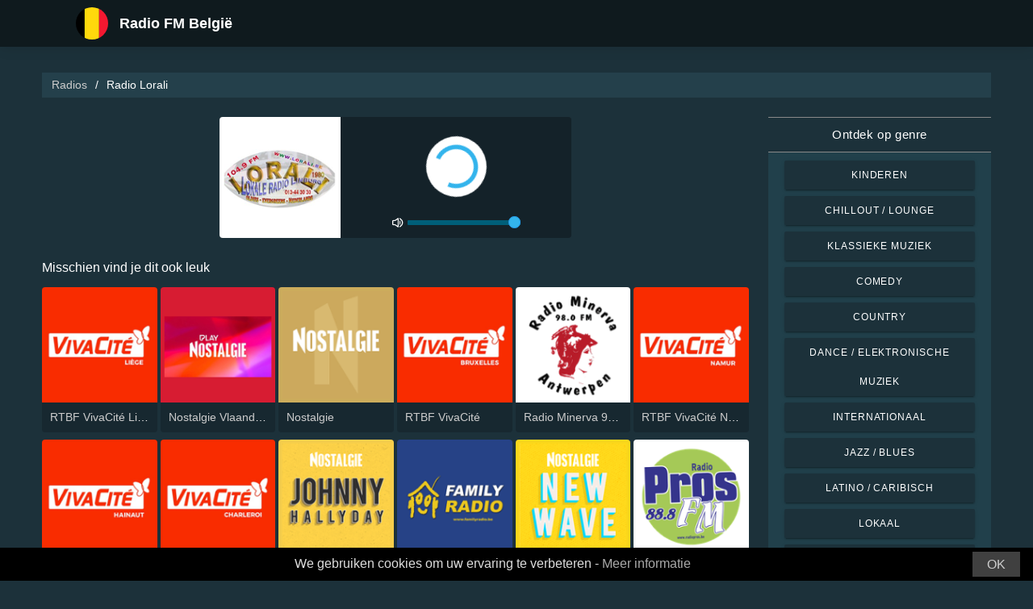

--- FILE ---
content_type: text/html; charset=UTF-8
request_url: https://radio-belgie.com/radio-lorali-58203
body_size: 5360
content:



<!DOCTYPE html>
<html dir="ltr" lang="nl-BE">
    <head>
        <meta charset="utf-8">
        <meta content="width=device-width, initial-scale=1.0" name="viewport">

        <title>Luister live naar Radio Lorali</title>
        <meta name="description" content="Luister live naar Radio Lorali. Luister met slechts één klik naar de beste live radiostations in België.">

        <!-- Open Graph -->
        <meta property="og:title" content="Luister live naar Radio Lorali">
        <meta property="og:type" content="website">
        <meta property="og:image" content="https://images.radiosonline.app/58203/enukuvjagu.png">
        <meta property="og:url" content="https://radio-belgie.com">
        <meta property="og:description" content="Luister live naar Radio Lorali. Luister met slechts één klik naar de beste live radiostations in België.">

        <!-- Twitter -->
        <meta name="twitter:card" content="summary">
        <meta name="twitter:title" content="Luister live naar Radio Lorali">
        <meta name="twitter:url" content="https://radio-belgie.com">
        <meta name="twitter:description" content="Luister live naar Radio Lorali. Luister met slechts één klik naar de beste live radiostations in België.">

        <!-- Favicons -->
        <link rel="icon" href="/assets/images/favicon.ico" sizes="any">
        <link rel="icon" type="image/png" href="/assets/images/favicon-32" sizes="32x32">
        <link rel="apple-touch-icon" sizes="180x180" href="/assets/images/apple-touch-icon.png">
        <link rel="mask-icon" href="/assets/images/safari-pinned-tab.svg" >
        <link rel="manifest" href="/manifest.json">

        <!-- Vendor CSS Files -->
        <link href="/assets/vendor/bootstrap/css/bootstrap.min.css" rel="stylesheet">
        <link href="/assets/vendor/boxicons/css/boxicons.min.css" rel="stylesheet">

        <!-- Main CSS File -->
        <link href="/assets/stylesheets/style.css" rel="stylesheet">

        <script src="/assets/vendor/jquery/jquery.min.js"></script>
        <script src="https://cdnjs.cloudflare.com/ajax/libs/bowser/2.11.0/bundled.js" crossorigin="anonymous" defer=""></script>

        <!-- Google Tag (gtag.js) -->
        <script async src="https://www.googletagmanager.com/gtag/js?id=G-KTZCQZY8QZ"></script>
        <script>
            // ---
            // --- Canonical Url
            // ---

            // Get current URL
            const currentUrl = window.location.href;
            const canonicalUrl = `${currentUrl.split('?')[0]}`;

            // Create the link canonical tag with current url
            const linkTag = document.createElement('link');
            linkTag.setAttribute('rel', 'canonical');
            linkTag.setAttribute('href', canonicalUrl);

            // Get <head> element
            var head = document.getElementsByTagName("head")[0];
            // Get <title> element
            var title = head.getElementsByTagName("title")[0];
            // Append the canonical next to title
            head.insertBefore(linkTag, title.nextSibling);

            // ---
            // --- Google Tag
            // ---
            window.dataLayer = window.dataLayer || [];
            function gtag(){dataLayer.push(arguments);}
            gtag('js', new Date());

            gtag('config', 'G-KTZCQZY8QZ');
        </script>

        <!-- Google Adsense -->
        
    </head>
    <body>
        

    <!-- Header -->
    <header id="header" class="fixed-top">
    <div class="container d-flex align-items-center">
        <div class="row logo">
            <a href="/" class="mr-auto">
                <img src="/assets/images/countries/bel.svg" width="64" height="64" alt="Radio FM België">
                <span>Radio FM België</span>
            </a>
        </div>
    </div>
</header>
    <!-- Body -->
    <main id="main">
        <section id="team" class="team section-bg">
            <div class="container-fluid">
                <!-- Breadcrumbs -->
                <section class="breadcrumbs mb-4">
                    <div class="container-fluid">
                        <div class="r-flex justify-content-between align-items-center">
                            <ol>
                                <li><a href="/">Radios</a></li>
                                <li>Radio Lorali</li>
                            </ol>
                        </div>
                    </div>
                </section>
                <!-- End Breadcrumbs -->

                <div class="row">
                    <div class="col-lg-9 col-md-8 col-sm-12 col-12">
                        <div class="main_content_section">
                            <!-- Header -->
                            <div class="row justify-content-center row-eq-height g-1">
                                <div class="col-xl-6 col-lg-6 col-md-9 col-sm-10 col-xs-11 col-12 mb-3">
                                    <div class="member playing_member">
                                        <div class="member-img">
                                            <!-- Image -->
                                            
                                                <img src="https://images.radiosonline.app/58203/enukuvjagu.png" width="150px" height="150px" class="img-fluid" alt="Radio Lorali">
                                            
                                            <div class="h-100 audio_wrapper d-flex flex-column align-items-center justify-content-between">
                                                <!-- Button -->
                                                <div class="w-100 mt-2 d-flex align-items-center justify-content-center">
                                                    <a href="#" id="button_play" class="audio green-audio-player playing mt-3">
                                                        <!-- Default state is loading -->
                                                        <i class="icon loading_icon bx bx-loader-alt"></i>
                                                    </a>
                                                </div>
                                                <!-- Slider -->
                                                <div class="mt-4 d-flex align-items-center">
                                                    <i class="text-white bx bx-volume-full mr-1"></i>
                                                    <input type="range" class="radio-slider" id="radio-slider" aria-label="volume" max="100" min="0" step="10" value="100">
                                                </div>
                                            </div>
                                        </div>
                                    </div>
                                </div>
                            </div>

                            <audio id="player"></audio>
                            <script src="/assets/scripts/soundmanager2-jsmin.js"></script>
                            <script src="https://cdn.jsdelivr.net/npm/hls.js@latest/dist/hls.min.js"></script>
                            <script src="/assets/scripts/player.js"></script>

                            <!-- Related Radios -->
                            <div class="mt-1 mb-2 text-white">Misschien vind je dit ook leuk</div>
                            <div class="row row-eq-height g-1 mt-1">
                                
                                    <div class="col-xl-2 col-lg-2 col-md-3 col-sm-3 col-xs-4 col-4">
                                        <div class="member member-list">
                                            <div class="member-img">
                                                
                                                    <a href="/rtbf-vivacite-liege-896"><img src="https://images.radiosonline.app/896/J9wehv8rUc.png" class="img-fluid" alt="https://images.radiosonline.app/896/J9wehv8rUc.png"></a>
                                                
                                            </div>
                                            <div class="member-info">
                                                <p><a href="/rtbf-vivacite-liege-896">RTBF VivaCité Liège</a></p>
                                            </div>
                                        </div>
                                    </div>
                                
                                    <div class="col-xl-2 col-lg-2 col-md-3 col-sm-3 col-xs-4 col-4">
                                        <div class="member member-list">
                                            <div class="member-img">
                                                
                                                    <a href="/nostalgie-vlaanderen-455"><img src="https://images.radiosonline.app/455/A22WCeRDQG.png" class="img-fluid" alt="https://images.radiosonline.app/455/A22WCeRDQG.png"></a>
                                                
                                            </div>
                                            <div class="member-info">
                                                <p><a href="/nostalgie-vlaanderen-455">Nostalgie Vlaanderen</a></p>
                                            </div>
                                        </div>
                                    </div>
                                
                                    <div class="col-xl-2 col-lg-2 col-md-3 col-sm-3 col-xs-4 col-4">
                                        <div class="member member-list">
                                            <div class="member-img">
                                                
                                                    <a href="/nostalgie-423"><img src="https://images.radiosonline.app/423/sNGKnGQMxA.png" class="img-fluid" alt="https://images.radiosonline.app/423/sNGKnGQMxA.png"></a>
                                                
                                            </div>
                                            <div class="member-info">
                                                <p><a href="/nostalgie-423">Nostalgie</a></p>
                                            </div>
                                        </div>
                                    </div>
                                
                                    <div class="col-xl-2 col-lg-2 col-md-3 col-sm-3 col-xs-4 col-4">
                                        <div class="member member-list">
                                            <div class="member-img">
                                                
                                                    <a href="/rtbf-vivacite-915"><img src="https://images.radiosonline.app/915/5kzFU2YE65.png" class="img-fluid" alt="https://images.radiosonline.app/915/5kzFU2YE65.png"></a>
                                                
                                            </div>
                                            <div class="member-info">
                                                <p><a href="/rtbf-vivacite-915">RTBF VivaCité</a></p>
                                            </div>
                                        </div>
                                    </div>
                                
                                    <div class="col-xl-2 col-lg-2 col-md-3 col-sm-3 col-xs-4 col-4">
                                        <div class="member member-list">
                                            <div class="member-img">
                                                
                                                    <a href="/radio-minerva-980-1972"><img src="https://images.radiosonline.app/1972/JZUcyruWtp.png" class="img-fluid" alt="https://images.radiosonline.app/1972/JZUcyruWtp.png"></a>
                                                
                                            </div>
                                            <div class="member-info">
                                                <p><a href="/radio-minerva-980-1972">Radio Minerva 98.0</a></p>
                                            </div>
                                        </div>
                                    </div>
                                
                                    <div class="col-xl-2 col-lg-2 col-md-3 col-sm-3 col-xs-4 col-4">
                                        <div class="member member-list">
                                            <div class="member-img">
                                                
                                                    <a href="/rtbf-vivacite-namur-1436"><img src="https://images.radiosonline.app/1436/TTWPx9PWmF.png" class="img-fluid" alt="https://images.radiosonline.app/1436/TTWPx9PWmF.png"></a>
                                                
                                            </div>
                                            <div class="member-info">
                                                <p><a href="/rtbf-vivacite-namur-1436">RTBF VivaCité Namur</a></p>
                                            </div>
                                        </div>
                                    </div>
                                
                                    <div class="col-xl-2 col-lg-2 col-md-3 col-sm-3 col-xs-4 col-4">
                                        <div class="member member-list">
                                            <div class="member-img">
                                                
                                                    <a href="/rtbf-vivacite-hainaut-2285"><img src="https://images.radiosonline.app/2285/TsG4EUJj5q.png" class="img-fluid" alt="https://images.radiosonline.app/2285/TsG4EUJj5q.png"></a>
                                                
                                            </div>
                                            <div class="member-info">
                                                <p><a href="/rtbf-vivacite-hainaut-2285">RTBF VivaCité Hainaut</a></p>
                                            </div>
                                        </div>
                                    </div>
                                
                                    <div class="col-xl-2 col-lg-2 col-md-3 col-sm-3 col-xs-4 col-4">
                                        <div class="member member-list">
                                            <div class="member-img">
                                                
                                                    <a href="/rtbf-vivacite-charleroi-3223"><img src="https://images.radiosonline.app/3223/meGvhazeYq.png" class="img-fluid" alt="https://images.radiosonline.app/3223/meGvhazeYq.png"></a>
                                                
                                            </div>
                                            <div class="member-info">
                                                <p><a href="/rtbf-vivacite-charleroi-3223">RTBF VivaCité Charleroi</a></p>
                                            </div>
                                        </div>
                                    </div>
                                
                                    <div class="col-xl-2 col-lg-2 col-md-3 col-sm-3 col-xs-4 col-4">
                                        <div class="member member-list">
                                            <div class="member-img">
                                                
                                                    <a href="/nostalgie-top-1000-4852"><img src="https://images.radiosonline.app/4852/pmhZrQE8sh.png" class="img-fluid" alt="https://images.radiosonline.app/4852/pmhZrQE8sh.png"></a>
                                                
                                            </div>
                                            <div class="member-info">
                                                <p><a href="/nostalgie-top-1000-4852">Nostalgie Top 1000</a></p>
                                            </div>
                                        </div>
                                    </div>
                                
                                    <div class="col-xl-2 col-lg-2 col-md-3 col-sm-3 col-xs-4 col-4">
                                        <div class="member member-list">
                                            <div class="member-img">
                                                
                                                    <a href="/family-radio-4193"><img src="https://images.radiosonline.app/4193/6XaLrGvUJn.png" class="img-fluid" alt="https://images.radiosonline.app/4193/6XaLrGvUJn.png"></a>
                                                
                                            </div>
                                            <div class="member-info">
                                                <p><a href="/family-radio-4193">Family Radio</a></p>
                                            </div>
                                        </div>
                                    </div>
                                
                                    <div class="col-xl-2 col-lg-2 col-md-3 col-sm-3 col-xs-4 col-4">
                                        <div class="member member-list">
                                            <div class="member-img">
                                                
                                                    <a href="/nostalgie-newwave-5055"><img src="https://images.radiosonline.app/5055/GJfeXL2fz4.png" class="img-fluid" alt="https://images.radiosonline.app/5055/GJfeXL2fz4.png"></a>
                                                
                                            </div>
                                            <div class="member-info">
                                                <p><a href="/nostalgie-newwave-5055">Nostalgie NewWave</a></p>
                                            </div>
                                        </div>
                                    </div>
                                
                                    <div class="col-xl-2 col-lg-2 col-md-3 col-sm-3 col-xs-4 col-4">
                                        <div class="member member-list">
                                            <div class="member-img">
                                                
                                                    <a href="/radio-pros-5402"><img src="https://images.radiosonline.app/5402/radio-pros.png" class="img-fluid" alt="https://images.radiosonline.app/5402/radio-pros.png"></a>
                                                
                                            </div>
                                            <div class="member-info">
                                                <p><a href="/radio-pros-5402">Radio PROS</a></p>
                                            </div>
                                        </div>
                                    </div>
                                
                                    <div class="col-xl-2 col-lg-2 col-md-3 col-sm-3 col-xs-4 col-4">
                                        <div class="member member-list">
                                            <div class="member-img">
                                                
                                                    <a href="/radio-yeye-10520"><img src="https://images.radiosonline.app/10520/WaxZhL5qtD.png" class="img-fluid" alt="https://images.radiosonline.app/10520/WaxZhL5qtD.png"></a>
                                                
                                            </div>
                                            <div class="member-info">
                                                <p><a href="/radio-yeye-10520">Radio Yé-Yé!</a></p>
                                            </div>
                                        </div>
                                    </div>
                                
                                    <div class="col-xl-2 col-lg-2 col-md-3 col-sm-3 col-xs-4 col-4">
                                        <div class="member member-list">
                                            <div class="member-img">
                                                
                                                    <a href="/goldies-radio-5875"><img src="https://images.radiosonline.app/5875/ZezSuLqb9B.png" class="img-fluid" alt="https://images.radiosonline.app/5875/ZezSuLqb9B.png"></a>
                                                
                                            </div>
                                            <div class="member-info">
                                                <p><a href="/goldies-radio-5875">Goldies Radio</a></p>
                                            </div>
                                        </div>
                                    </div>
                                
                                    <div class="col-xl-2 col-lg-2 col-md-3 col-sm-3 col-xs-4 col-4">
                                        <div class="member member-list">
                                            <div class="member-img">
                                                
                                                    <a href="/radio-demerstad-7863"><img src="https://images.radiosonline.app/7863/y5HAtALJEs.png" class="img-fluid" alt="https://images.radiosonline.app/7863/y5HAtALJEs.png"></a>
                                                
                                            </div>
                                            <div class="member-info">
                                                <p><a href="/radio-demerstad-7863">Radio Demerstad</a></p>
                                            </div>
                                        </div>
                                    </div>
                                
                                    <div class="col-xl-2 col-lg-2 col-md-3 col-sm-3 col-xs-4 col-4">
                                        <div class="member member-list">
                                            <div class="member-img">
                                                
                                                    <a href="/zoe-fm-8127"><img src="https://images.radiosonline.app/8127/v9RMgMm2qk.png" class="img-fluid" alt="https://images.radiosonline.app/8127/v9RMgMm2qk.png"></a>
                                                
                                            </div>
                                            <div class="member-info">
                                                <p><a href="/zoe-fm-8127">Zoe FM</a></p>
                                            </div>
                                        </div>
                                    </div>
                                
                                    <div class="col-xl-2 col-lg-2 col-md-3 col-sm-3 col-xs-4 col-4">
                                        <div class="member member-list">
                                            <div class="member-img">
                                                
                                                    <a href="/radio-opsinjoor-8156"><img src="https://images.radiosonline.app/8156/3N5Da2HQsf.png" class="img-fluid" alt="https://images.radiosonline.app/8156/3N5Da2HQsf.png"></a>
                                                
                                            </div>
                                            <div class="member-info">
                                                <p><a href="/radio-opsinjoor-8156">Radio Opsinjoor</a></p>
                                            </div>
                                        </div>
                                    </div>
                                
                                    <div class="col-xl-2 col-lg-2 col-md-3 col-sm-3 col-xs-4 col-4">
                                        <div class="member member-list">
                                            <div class="member-img">
                                                
                                                    <a href="/impact-fm-10228"><img src="https://images.radiosonline.app/10228/gcUjKWZaqG.png" class="img-fluid" alt="https://images.radiosonline.app/10228/gcUjKWZaqG.png"></a>
                                                
                                            </div>
                                            <div class="member-info">
                                                <p><a href="/impact-fm-10228">Impact FM</a></p>
                                            </div>
                                        </div>
                                    </div>
                                
                            </div>

                            <!-- Radio details -->
                            <div class="row justify-content-center">
                                <div class="col-md-12 mt-2">
                                    <div class="card card-radio-detail text-white text-left">
                                        <div class="card-body">
                                            <!-- Name -->
                                            <h1 class="card-title">Radio Lorali</h1>
                                            <!-- Slogan -->
                                            
                                                <span style="font-style:italic;">Je blije gezicht, Radio Lorali</span>
                                            
                                            <hr>
                                            <!-- Description -->
                                            
                                            <!-- Programs and announcers -->
                                            
                                            <!-- Frequencies -->
                                            
                                                <div class="frequency-container">
                                                    <h3>Frequenties FM</h3>
                                                    <ul>
                                                        
                                                            
                                                                <li id="frequency_item_1" class="frequency-item">
                                                                    <a href="/city/heusden-57398">Heusden</a>
                                                                    <!-- If frequency is not null or empty, show it -->
                                                                    
                                                                        : 105.0 FM
                                                                    
                                                                </li>
                                                            
                                                        
                                                        
                                                    </ul>
                                                </div>
                                            
                                            <!-- Contacts -->
                                            
                                                <hr>
                                                <div class="contact-container" style="line-height:15px;">
                                                    <h3>Contactpersonen</h3>
                                                    
                                                        <p>
                                                            <strong>Website: </strong>
                                                            <a href="http://www.lorali.be/" target="_blank" rel="noreferrer noopener nofollow">http://www.lorali.be/</a>
                                                        </p>
                                                    
                                                    
                                                    
                                                    
                                                </div>
                                            
                                            <!-- Socials -->
                                            
                                        </div>
                                    </div>
                                </div>
                            </div>
                        </div>
                    </div>
                    <!-- Filters -->
                    
<!-- Main Sidebar -->
<div class="col-lg-3 col-md-3 d-flex align-items-stretch">
    <aside class="main_sidebar_section">
        <div class="accordion" id="accordionRight">
            <!-- Genres -->
            <div class="accordion-item">
                <div class="accordion-header" id="headingGenre">
                    <button class="accordion-button" type="button" data-toggle="collapse"
                            data-target="#collapseGenre" aria-expanded="true" aria-controls="collapseGenre">
                        Ontdek op genre
                    </button>
                </div>
                <div id="collapseGenre" class="accordion-collapse collapse show" aria-labelledby="headingGenre" data-parent="#accordionRight">
                    <div class="accordion-body">
                        <div class="list-group list-group-sidebar">
                            
                                
                                    <a href="/genre/kinderen"
                                       class="list-group-item">Kinderen</a>
                                
                            
                                
                                    <a href="/genre/chillout-lounge"
                                       class="list-group-item">Chillout / Lounge</a>
                                
                            
                                
                                    <a href="/genre/klassieke-muziek"
                                       class="list-group-item">Klassieke muziek</a>
                                
                            
                                
                                    <a href="/genre/comedy"
                                       class="list-group-item">Comedy</a>
                                
                            
                                
                                    <a href="/genre/country"
                                       class="list-group-item">Country</a>
                                
                            
                                
                                    <a href="/genre/dance-elektronische-muziek"
                                       class="list-group-item">Dance / Elektronische muziek</a>
                                
                            
                                
                                    <a href="/genre/internationaal"
                                       class="list-group-item">Internationaal</a>
                                
                            
                                
                                    <a href="/genre/jazz-blues"
                                       class="list-group-item">Jazz / Blues</a>
                                
                            
                                
                                    <a href="/genre/latino-caribisch"
                                       class="list-group-item">Latino / Caribisch</a>
                                
                            
                                
                                    <a href="/genre/lokaal"
                                       class="list-group-item">Lokaal</a>
                                
                            
                                
                                    <a href="/genre/nieuws-talkshows"
                                       class="list-group-item">Nieuws / Talkshows</a>
                                
                            
                                
                                    <a href="/genre/pop-hits-van-vandaag"
                                       class="list-group-item">Pop / Hits van vandaag</a>
                                
                            
                                
                                    <a href="/genre/rb-hip-hop"
                                       class="list-group-item">R&amp;B / Hip Hop</a>
                                
                            
                                
                                    <a href="/genre/religieus"
                                       class="list-group-item">Religieus</a>
                                
                            
                                
                                    <a href="/genre/rock-metal"
                                       class="list-group-item">Rock / Metal</a>
                                
                            
                        </div>
                    </div>
                </div>
            </div>
        </div>
    </aside>
</div>
                </div>
            </div>
        </section>
    </main>
    <!-- Footer -->
    <footer id="footer">
    <div class="footer-top">
        <div class="container">
            <div class="row">
                <div class="col-lg-7 col-md-6 footer-contact">
                    <h2>Radio FM België</h2>
                    <p>Ontdek de beste radiostations van België met onze gratis online applicatie, waarmee je eenvoudig toegang hebt tot meer dan 500 FM/AM-radiostations met live uitzendingen van nieuws, sport en muziek. Met onze app kun je op de hoogte blijven van de laatste gebeurtenissen in België terwijl je geniet van een gevarieerde selectie muziek uit alle genres. Of je nu houdt van pop, rock of klassieke muziek, wij zijn er om aan jouw smaak te voldoen.</p>
                </div>
                <div class="col-lg-5 col-md-6 footer-contact">
                    <h2>Top Radio Stations</h2>
                    <ol>
                        
                            <li><a href="/bel-rtl-400">Bel RTL</a></li>
                        
                            <li><a href="/rtbf-la-premiere-333">RTBF La Première</a></li>
                        
                            <li><a href="/vrt-radio-1-313">VRT Radio 1</a></li>
                        
                            <li><a href="/rtbf-vivacite-liege-896">RTBF VivaCité Liège</a></li>
                        
                            <li><a href="/vrt-studio-brussel-172">VRT Studio Brussel</a></li>
                        
                    </ol>
                </div>
            </div>
            <div>
                <a href="/privacy-policy">Privacybeleid</a>
                <span>・</span>
                <a href="/terms-of-service">Servicevoorwaarden</a>
                <span>・</span>
                <a href="/about-us">Over ons</a>
                <span>・</span>
                <a href="/contact-us">Neem contact op</a>
            </div>
        </div>
    </div>
</footer>


        <!-- Cookie bar -->
        <div class="cookie-consent">
            <a class="cookie-consent__button">OK</a><span>We gebruiken cookies om uw ervaring te verbeteren - <a href="/terms-of-service" target="_blank" rel="nofollow noopener" style="text-decoration: none; color: rgb(170, 170, 170);">Meer informatie</a></span>
        </div>

        <!-- Install App Modal - only shows if app exists in the Play Store -->
        
                <div class="modal fade" id="installAppModal" tabindex="-1" role="dialog" aria-labelledby="installAppModalTitle" aria-hidden="true">
                    <div class="modal-dialog modal-dialog-centered" role="document">
                        <div class="modal-content">
                            <div class="modal-header">
                                <button type="button" class="btn-close btn-close-white" data-dismiss="modal" aria-label="Close"></button>
                            </div>
                            <div class="modal-body text-center">
                                <p class="app-title">Radio FM België</p>
                                <p class="app-subtitle">De nummer 1 radio-app</p>
                                <p class="app-extra-info">
                                    <i class='bx bxs-star' style='color:#efd425'></i> 4.8
                                    <i class='bx bx-download' style='color:#efd425;margin-left:1rem'></i> +500k
                                </p>
                                <button type="button" class="install-app btn btn-lg" data-dismiss="modal" onclick=" window.open('https://play.google.com/store/apps/details?id=com.radiosonline.radiofmbelgique&amp;referrer=utm_source%3Dweb%26utm_campaign%3DRadioFMBelgiqueLanding','_blank')">
                                <img src="/assets/images/google-play-badge.png" alt="Android download" width="250" height="auto" />
                                </button>
                            </div>
                        </div>
                    </div>
                </div>
        

        <!-- Vendor JS Files -->
        <script src="/assets/vendor/bootstrap/js/bootstrap.bundle.min.js"></script>
        <!-- Main JS File -->
        <script src="/assets/scripts/main.js"></script>

        <script>
            var tooltipTriggerList = [].slice.call(document.querySelectorAll('[data-toggle="tooltip"]'))
            var tooltipList = tooltipTriggerList.map(function (tooltipTriggerEl) {
                return new bootstrap.Tooltip(tooltipTriggerEl)
            })
        </script>
    </body>
</html>



--- FILE ---
content_type: text/plain; charset=UTF-8
request_url: https://radio-belgie.com/streams/radio-lorali-58203
body_size: -114
content:
[{"id":0,"url":"https://lorali.beheerstream.nl/8014/stream","quality":0}]